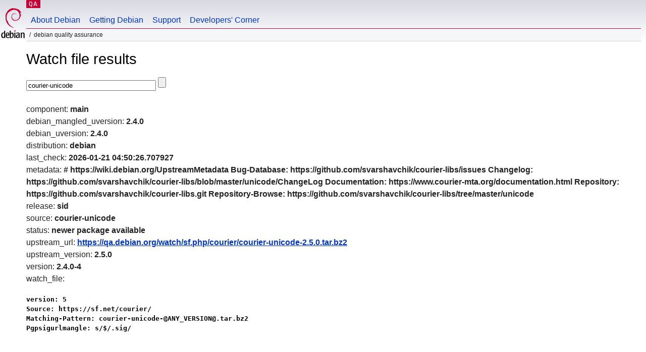

--- FILE ---
content_type: text/html; charset=utf-8
request_url: https://qa.debian.org/cgi-bin/watch?pkg=courier-unicode
body_size: 1429
content:
<!DOCTYPE HTML PUBLIC "-//W3C//DTD HTML 4.0 Transitional//EN">
<html>
<head>
  <meta http-equiv="Content-Type" content="text/html; charset=utf-8">
  <title>Watch -- Debian Quality Assurance</title>
  <link rev="made" href="mailto:debian-qa@lists.debian.org">
  <link rel="shortcut icon" href="/favicon.ico">
  <link type="text/css" rel="stylesheet" href="https://www.debian.org/debian.css">
</head>
<body>
<div id="header">
	<div id="upperheader">
		<div id="logo">
			<a href="https://www.debian.org/" title="Debian Home"><img src="/Pics/openlogo-50.png" alt="Debian" width="50" height="61"></a>
		</div>
		<p class="section"><a href="/">QA</a></p>
	</div>
	<div id="navbar">
		<p class="hidecss"><a href="#inner">Skip Quicknav</a></p>
		<ul>
		   <li><a href="https://www.debian.org/intro/about">About Debian</a></li>
		   <li><a href="https://www.debian.org/distrib/">Getting Debian</a></li>
		   <li><a href="https://www.debian.org/support">Support</a></li>
		   <li><a href="https://www.debian.org/devel/">Developers'&nbsp;Corner</a></li>
		</ul>
	</div>
	<p id="breadcrumbs">Debian Quality Assurance</p>
</div>
<div id="content">
<h1>Watch file results</h1>
<p>
<form name="f1" action="watch" method="GET">
<input type="text" name="pkg" value="courier-unicode" size="30" maxlength="80" />
<input type="submit">
</form>
</p>
component: <b>main</b><br />
debian_mangled_uversion: <b>2.4.0</b><br />
debian_uversion: <b>2.4.0</b><br />
distribution: <b>debian</b><br />
last_check: <b>2026-01-21 04:50:26.707927</b><br />
metadata: <b># https://wiki.debian.org/UpstreamMetadata
Bug-Database: https://github.com/svarshavchik/courier-libs/issues
Changelog: https://github.com/svarshavchik/courier-libs/blob/master/unicode/ChangeLog
Documentation: https://www.courier-mta.org/documentation.html
Repository: https://github.com/svarshavchik/courier-libs.git
Repository-Browse: https://github.com/svarshavchik/courier-libs/tree/master/unicode
</b><br />
release: <b>sid</b><br />
source: <b>courier-unicode</b><br />
status: <b>newer package available</b><br />
upstream_url: <b><a href="https://qa.debian.org/watch/sf.php/courier/courier-unicode-2.5.0.tar.bz2">https://qa.debian.org/watch/sf.php/courier/courier-unicode-2.5.0.tar.bz2</a></b><br />
upstream_version: <b>2.5.0</b><br />
version: <b>2.4.0-4</b><br />
watch_file: <b><pre>version: 5
Source: https://sf.net/courier/
Matching-Pattern: courier-unicode-@ANY_VERSION@.tar.bz2
Pgpsigurlmangle: s/$/.sig/
</pre></b><br />

</div>
<div id="footer">
<hr class="hidecss">
<p>Back to the <a href="https://www.debian.org/">Debian Project homepage</a>.</p>
<hr>
<div id="fineprint">
  <p>To report a problem with the QA web site, file a bug on the
  <a href="https://bugs.debian.org/qa.debian.org">qa.debian.org pseudo-package</a>,
  or e-mail <a href="mailto:debian-qa@lists.debian.org">debian-qa@lists.debian.org</a>.
  For other contact information, see the Debian <a href="https://www.debian.org/contact">contact page</a>.</p>
<p>
Made by Christoph Berg.<br>
Rendering took 0.018s.

  <br>
  Copyright &copy; 1997-2015
 <a href="https://www.spi-inc.org/">SPI</a>; See <a href="https://www.debian.org/license" rel="copyright">license terms</a><br>
  Debian is a registered <a href="https://www.debian.org/trademark">trademark</a> of Software in the Public Interest, Inc.
</p>
</div>
</div> <!-- end footer -->
</div>
</body>
</html>
